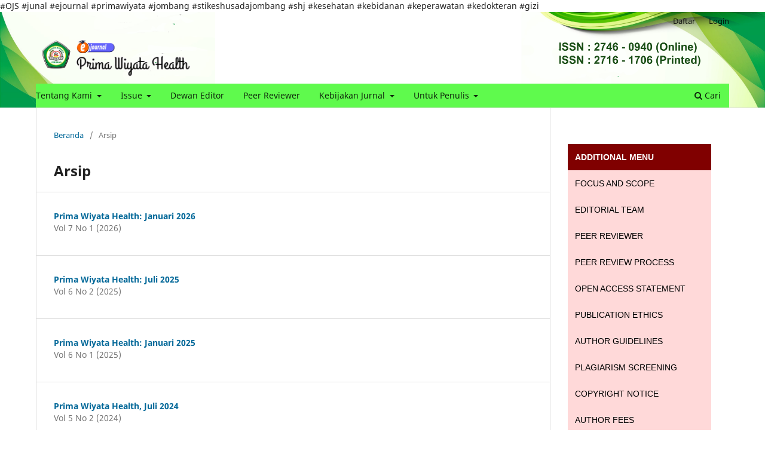

--- FILE ---
content_type: text/html; charset=utf-8
request_url: https://e-journal.shj.ac.id/ojs/index.php/PWH/issue/archive
body_size: 3842
content:
<!DOCTYPE html>
<html lang="id-ID" xml:lang="id-ID">
<head>
	<meta charset="utf-8">
	<meta name="viewport" content="width=device-width, initial-scale=1.0">
	<title>
					Arsip
	
							| PRIMA WIYATA HEALTH
			</title>

	
<link rel="icon" href="https://e-journal.shj.ac.id/ojs/public/journals/1/favicon_id_ID.png">
<meta name="generator" content="Open Journal Systems 3.3.0.13">
#OJS #junal #ejournal #primawiyata #jombang #stikeshusadajombang #shj #kesehatan #kebidanan #keperawatan #kedokteran #gizi
<link rel="alternate" type="application/atom+xml" href="https://e-journal.shj.ac.id/ojs/index.php/PWH/gateway/plugin/WebFeedGatewayPlugin/atom">
<link rel="alternate" type="application/rdf+xml" href="https://e-journal.shj.ac.id/ojs/index.php/PWH/gateway/plugin/WebFeedGatewayPlugin/rss">
<link rel="alternate" type="application/rss+xml" href="https://e-journal.shj.ac.id/ojs/index.php/PWH/gateway/plugin/WebFeedGatewayPlugin/rss2">
	<link rel="stylesheet" href="https://e-journal.shj.ac.id/ojs/index.php/PWH/$$$call$$$/page/page/css?name=stylesheet" type="text/css" /><link rel="stylesheet" href="https://e-journal.shj.ac.id/ojs/index.php/PWH/$$$call$$$/page/page/css?name=font" type="text/css" /><link rel="stylesheet" href="https://e-journal.shj.ac.id/ojs/lib/pkp/styles/fontawesome/fontawesome.css?v=3.3.0.13" type="text/css" /><style type="text/css">.pkp_structure_head { background: center / cover no-repeat url("https://e-journal.shj.ac.id/ojs/public/journals/1/homepageImage_id_ID.png");}</style><link rel="stylesheet" href="https://e-journal.shj.ac.id/ojs/public/site/styleSheet.css?v=3.3.0.13" type="text/css" />
</head>
<body class="pkp_page_issue pkp_op_archive has_site_logo" dir="ltr">

	<div class="pkp_structure_page">

				<header class="pkp_structure_head" id="headerNavigationContainer" role="banner">
						 <nav class="cmp_skip_to_content" aria-label="Buka tautan konten">
	<a href="#pkp_content_main">Beralih ke bagian utama</a>
	<a href="#siteNav">Beralih ke menu navigasi utama</a>
		<a href="#pkp_content_footer">Beralih ke bagian footer website</a>
</nav>

			<div class="pkp_head_wrapper">

				<div class="pkp_site_name_wrapper">
					<button class="pkp_site_nav_toggle">
						<span>Open Menu</span>
					</button>
										<div class="pkp_site_name">
																<a href="						https://e-journal.shj.ac.id/ojs/index.php/PWH/index
					" class="is_img">
							<img src="https://e-journal.shj.ac.id/ojs/public/journals/1/pageHeaderLogoImage_id_ID.png" width="592" height="169" alt="prima-wiyata-health" />
						</a>
										</div>
				</div>

				
				<nav class="pkp_site_nav_menu" aria-label="Navigasi Website">
					<a id="siteNav"></a>
					<div class="pkp_navigation_primary_row">
						<div class="pkp_navigation_primary_wrapper">
																				<ul id="navigationPrimary" class="pkp_navigation_primary pkp_nav_list">
								<li class="">
				<a href="https://e-journal.shj.ac.id/ojs/index.php/PWH/about">
					Tentang Kami
				</a>
									<ul>
																					<li class="">
									<a href="https://e-journal.shj.ac.id/ojs/index.php/PWH/FokusDanRuangLingkup">
										Fokus dan Ruang Lingkup
									</a>
								</li>
																												<li class="">
									<a href="https://e-journal.shj.ac.id/ojs/index.php/PWH/about">
										Tentang Jurnal Ini
									</a>
								</li>
																												<li class="">
									<a href="https://e-journal.shj.ac.id/ojs/index.php/PWH/about/contact">
										Kontak
									</a>
								</li>
																		</ul>
							</li>
								<li class="">
				<a href="https://e-journal.shj.ac.id/ojs/index.php/PWH/#">
					Issue
				</a>
									<ul>
																					<li class="">
									<a href="https://e-journal.shj.ac.id/ojs/index.php/PWH/issue/current">
										Terkini
									</a>
								</li>
																												<li class="">
									<a href="https://e-journal.shj.ac.id/ojs/index.php/PWH/issue/archive">
										Arsip
									</a>
								</li>
																															</ul>
							</li>
								<li class="">
				<a href="https://e-journal.shj.ac.id/ojs/index.php/PWH/about/editorialTeam">
					Dewan Editor
				</a>
							</li>
								<li class="">
				<a href="https://e-journal.shj.ac.id/ojs/index.php/PWH/PeerReviewer">
					Peer Reviewer
				</a>
							</li>
								<li class="">
				<a href="https://e-journal.shj.ac.id/ojs/index.php/PWH/#">
					Kebijakan Jurnal
				</a>
									<ul>
																					<li class="">
									<a href="https://e-journal.shj.ac.id/ojs/index.php/PWH/OpenAccessPolicy">
										Kebijakan Open Access
									</a>
								</li>
																												<li class="">
									<a href="https://e-journal.shj.ac.id/ojs/index.php/PWH/PeerReviewProcess">
										Proses Peer Review
									</a>
								</li>
																												<li class="">
									<a href="https://e-journal.shj.ac.id/ojs/index.php/PWH/ReviewerGuideline">
										Panduan Peer Review
									</a>
								</li>
																												<li class="">
									<a href="https://e-journal.shj.ac.id/ojs/index.php/PWH/PublicationEthics">
										Etika Publikasi
									</a>
								</li>
																												<li class="">
									<a href="https://e-journal.shj.ac.id/ojs/index.php/PWH/Plagiarism">
										Kebijakan Plagiasi
									</a>
								</li>
																												<li class="">
									<a href="https://e-journal.shj.ac.id/ojs/index.php/PWH/Archiving">
										Archiving
									</a>
								</li>
																												<li class="">
									<a href="https://e-journal.shj.ac.id/ojs/index.php/PWH/LisenceTerm">
										Lisence Term
									</a>
								</li>
																		</ul>
							</li>
								<li class="">
				<a href="https://e-journal.shj.ac.id/ojs/index.php/PWH/#">
					Untuk Penulis
				</a>
									<ul>
																					<li class="">
									<a href="https://e-journal.shj.ac.id/ojs/index.php/PWH/about/submissions">
										Penyerahan Naskah
									</a>
								</li>
																												<li class="">
									<a href="https://e-journal.shj.ac.id/ojs/index.php/PWH/Fees">
										Publication Fees
									</a>
								</li>
																												<li class="">
									<a href="https://e-journal.shj.ac.id/ojs/index.php/PWH/about/privacy">
										Pernyataan Privasi
									</a>
								</li>
																												<li class="">
									<a href="https://e-journal.shj.ac.id/ojs/index.php/PWH/copyrightnotice">
										Kebijakan Hak Cipta
									</a>
								</li>
																		</ul>
							</li>
			</ul>

				

																						<div class="pkp_navigation_search_wrapper">
									<a href="https://e-journal.shj.ac.id/ojs/index.php/PWH/search" class="pkp_search pkp_search_desktop">
										<span class="fa fa-search" aria-hidden="true"></span>
										Cari
									</a>
								</div>
													</div>
					</div>
					<div class="pkp_navigation_user_wrapper" id="navigationUserWrapper">
							<ul id="navigationUser" class="pkp_navigation_user pkp_nav_list">
								<li class="profile">
				<a href="https://e-journal.shj.ac.id/ojs/index.php/PWH/user/register">
					Daftar
				</a>
							</li>
								<li class="profile">
				<a href="https://e-journal.shj.ac.id/ojs/index.php/PWH/login">
					Login
				</a>
							</li>
										</ul>

					</div>
				</nav>
			</div><!-- .pkp_head_wrapper -->
		</header><!-- .pkp_structure_head -->

						<div class="pkp_structure_content has_sidebar">
			<div class="pkp_structure_main" role="main">
				<a id="pkp_content_main"></a>

<div class="page page_issue_archive">
	<nav class="cmp_breadcrumbs" role="navigation" aria-label="Anda berada di sini:">
	<ol>
		<li>
			<a href="https://e-journal.shj.ac.id/ojs/index.php/PWH/index">
				Beranda
			</a>
			<span class="separator">/</span>
		</li>
		<li class="current">
			<span aria-current="page">
												Arsip
	
							</span>
		</li>
	</ol>
</nav>

	<h1>
					Arsip
	
	</h1>

				<ul class="issues_archive">
							<li>
					
<div class="obj_issue_summary">

	
	<h2>
		<a class="title" href="https://e-journal.shj.ac.id/ojs/index.php/PWH/issue/view/13">
							Prima Wiyata Health: Januari 2026
					</a>
					<div class="series">
				Vol 7 No 1 (2026)
			</div>
			</h2>

	<div class="description">
		
	</div>
</div><!-- .obj_issue_summary -->
				</li>
							<li>
					
<div class="obj_issue_summary">

	
	<h2>
		<a class="title" href="https://e-journal.shj.ac.id/ojs/index.php/PWH/issue/view/12">
							Prima Wiyata Health: Juli 2025
					</a>
					<div class="series">
				Vol 6 No 2 (2025)
			</div>
			</h2>

	<div class="description">
		
	</div>
</div><!-- .obj_issue_summary -->
				</li>
							<li>
					
<div class="obj_issue_summary">

	
	<h2>
		<a class="title" href="https://e-journal.shj.ac.id/ojs/index.php/PWH/issue/view/11">
							Prima Wiyata Health: Januari 2025
					</a>
					<div class="series">
				Vol 6 No 1 (2025)
			</div>
			</h2>

	<div class="description">
		
	</div>
</div><!-- .obj_issue_summary -->
				</li>
							<li>
					
<div class="obj_issue_summary">

	
	<h2>
		<a class="title" href="https://e-journal.shj.ac.id/ojs/index.php/PWH/issue/view/10">
							Prima Wiyata Health, Juli 2024
					</a>
					<div class="series">
				Vol 5 No 2 (2024)
			</div>
			</h2>

	<div class="description">
		
	</div>
</div><!-- .obj_issue_summary -->
				</li>
							<li>
					
<div class="obj_issue_summary">

	
	<h2>
		<a class="title" href="https://e-journal.shj.ac.id/ojs/index.php/PWH/issue/view/9">
							Prima Wiyata Health, Januari 2024
					</a>
					<div class="series">
				Vol 5 No 1 (2024)
			</div>
			</h2>

	<div class="description">
		
	</div>
</div><!-- .obj_issue_summary -->
				</li>
							<li>
					
<div class="obj_issue_summary">

			<a class="cover" href="https://e-journal.shj.ac.id/ojs/index.php/PWH/issue/view/8">
			<img src="https://e-journal.shj.ac.id/ojs/public/journals/1/cover_issue_8_id_ID.jpg" alt="">
		</a>
	
	<h2>
		<a class="title" href="https://e-journal.shj.ac.id/ojs/index.php/PWH/issue/view/8">
							Prima Wiyata Health, Juli 2023
					</a>
					<div class="series">
				Vol 4 No 2 (2023)
			</div>
			</h2>

	<div class="description">
		
	</div>
</div><!-- .obj_issue_summary -->
				</li>
							<li>
					
<div class="obj_issue_summary">

			<a class="cover" href="https://e-journal.shj.ac.id/ojs/index.php/PWH/issue/view/7">
			<img src="https://e-journal.shj.ac.id/ojs/public/journals/1/cover_issue_7_id_ID.jpg" alt="">
		</a>
	
	<h2>
		<a class="title" href="https://e-journal.shj.ac.id/ojs/index.php/PWH/issue/view/7">
							Prima Wiyata Health, Januari 2023
					</a>
					<div class="series">
				Vol 4 No 1 (2023)
			</div>
			</h2>

	<div class="description">
		
	</div>
</div><!-- .obj_issue_summary -->
				</li>
							<li>
					
<div class="obj_issue_summary">

			<a class="cover" href="https://e-journal.shj.ac.id/ojs/index.php/PWH/issue/view/6">
			<img src="https://e-journal.shj.ac.id/ojs/public/journals/1/cover_issue_6_id_ID.jpg" alt="">
		</a>
	
	<h2>
		<a class="title" href="https://e-journal.shj.ac.id/ojs/index.php/PWH/issue/view/6">
							Prima Wiyata Health, Juli 2022
					</a>
					<div class="series">
				Vol 3 No 2 (2022)
			</div>
			</h2>

	<div class="description">
		
	</div>
</div><!-- .obj_issue_summary -->
				</li>
							<li>
					
<div class="obj_issue_summary">

			<a class="cover" href="https://e-journal.shj.ac.id/ojs/index.php/PWH/issue/view/5">
			<img src="https://e-journal.shj.ac.id/ojs/public/journals/1/cover_issue_5_id_ID.jpg" alt="">
		</a>
	
	<h2>
		<a class="title" href="https://e-journal.shj.ac.id/ojs/index.php/PWH/issue/view/5">
							Prima Wiyata Health, Januari 2022
					</a>
					<div class="series">
				Vol 3 No 1 (2022)
			</div>
			</h2>

	<div class="description">
		
	</div>
</div><!-- .obj_issue_summary -->
				</li>
							<li>
					
<div class="obj_issue_summary">

			<a class="cover" href="https://e-journal.shj.ac.id/ojs/index.php/PWH/issue/view/4">
			<img src="https://e-journal.shj.ac.id/ojs/public/journals/1/cover_issue_4_id_ID.jpg" alt="">
		</a>
	
	<h2>
		<a class="title" href="https://e-journal.shj.ac.id/ojs/index.php/PWH/issue/view/4">
							Prima Wiyata Health, Juli 2021
					</a>
					<div class="series">
				Vol 2 No 2 (2021)
			</div>
			</h2>

	<div class="description">
		
	</div>
</div><!-- .obj_issue_summary -->
				</li>
							<li>
					
<div class="obj_issue_summary">

	
	<h2>
		<a class="title" href="https://e-journal.shj.ac.id/ojs/index.php/PWH/issue/view/3">
							Prima Wiyata Health, Januari 2021
					</a>
					<div class="series">
				Vol 2 No 1 (2021)
			</div>
			</h2>

	<div class="description">
		
	</div>
</div><!-- .obj_issue_summary -->
				</li>
							<li>
					
<div class="obj_issue_summary">

	
	<h2>
		<a class="title" href="https://e-journal.shj.ac.id/ojs/index.php/PWH/issue/view/2">
							Prima Wiyata Health, Juli 2020
					</a>
					<div class="series">
				Vol 1 No 2 (2020)
			</div>
			</h2>

	<div class="description">
		
	</div>
</div><!-- .obj_issue_summary -->
				</li>
							<li>
					
<div class="obj_issue_summary">

			<a class="cover" href="https://e-journal.shj.ac.id/ojs/index.php/PWH/issue/view/1">
			<img src="https://e-journal.shj.ac.id/ojs/public/journals/1/cover_issue_1_id_ID.jpg" alt="">
		</a>
	
	<h2>
		<a class="title" href="https://e-journal.shj.ac.id/ojs/index.php/PWH/issue/view/1">
							Prima Wiyata Health, Januari 2020
					</a>
					<div class="series">
				Vol 1 No 1 (2020)
			</div>
			</h2>

	<div class="description">
		
	</div>
</div><!-- .obj_issue_summary -->
				</li>
					</ul>

									</div>

	</div><!-- pkp_structure_main -->

									<div class="pkp_structure_sidebar left" role="complementary" aria-label="Sidebar">
				<div class="pkp_block block_custom" id="customblock-sidebar">
	<h2 class="title pkp_screen_reader">sidebar</h2>
	<div class="content">
		<div class="vertical-menu"><a class="active"><strong>ADDITIONAL MENU</strong></a> <a href="https://e-journal.shj.ac.id/ojs/index.php/PWH/FokusDanRuangLingkup">FOCUS AND SCOPE</a> <a href="https://e-journal.shj.ac.id/ojs/index.php/PWH/about/editorialTeam">EDITORIAL TEAM</a> <a href="https://e-journal.shj.ac.id/ojs/index.php/PWH/PeerReviewer">PEER REVIEWER</a> <a href="https://e-journal.shj.ac.id/ojs/index.php/PWH/PeerReviewProcess">PEER REVIEW PROCESS</a> <a href="https://e-journal.shj.ac.id/ojs/index.php/PWH/OpenAccessPolicy">OPEN ACCESS STATEMENT</a> <a href="https://e-journal.shj.ac.id/ojs/index.php/PWH/PublicationEthics">PUBLICATION ETHICS</a> <a href="https://e-journal.shj.ac.id/ojs/index.php/PWH/about/submissions">AUTHOR GUIDELINES</a> <a href="https://e-journal.shj.ac.id/ojs/index.php/PWH/Plagiarism">PLAGIARISM SCREENING</a> <a href="https://e-journal.shj.ac.id/ojs/index.php/PWH/copyrightnotice">COPYRIGHT NOTICE</a> <a href="https://e-journal.shj.ac.id/ojs/index.php/PWH/Fees">AUTHOR FEES</a></div>
	</div>
</div>
<div class="pkp_block block_information">
	<h2 class="title">Informasi</h2>
	<div class="content">
		<ul>
							<li>
					<a href="https://e-journal.shj.ac.id/ojs/index.php/PWH/information/readers">
						Untuk Pembaca
					</a>
				</li>
										<li>
					<a href="https://e-journal.shj.ac.id/ojs/index.php/PWH/information/authors">
						Untuk Penulis
					</a>
				</li>
										<li>
					<a href="https://e-journal.shj.ac.id/ojs/index.php/PWH/information/librarians">
						Untuk Pustakawan
					</a>
				</li>
					</ul>
	</div>
</div>
<div class="pkp_block block_custom" id="customblock-tools">
	<h2 class="title pkp_screen_reader">tools</h2>
	<div class="content">
		<p><a title="Template-New" href="https://docs.google.com/document/d/17FcmLlAsCIvebPRuUKDgpqxuYzVRyU4M/edit?usp=sharing&amp;ouid=118073889695146338304&amp;rtpof=true&amp;sd=true" target="_blank" rel="noopener"><img src="https://e-journal.shj.ac.id/ojs/public/site/images/AdminJournal1/doc-template-1c2d98cc9c0ab27735f7c048e11a9f91.png" alt="Template-Journal" width="509" height="164"></a></p>
<p><img src="https://e-journal.shj.ac.id/ojs/public/site/images/AdminJournal1/batas.png" alt="batas" width="427" height="72" align="middle"></p>
<p><a title="mendeley" href="https://www.mendeley.com/download-reference-manager/" target="_blank" rel="noopener"><img src="https://e-journal.shj.ac.id/ojs/public/site/images/AdminJournal1/menedeley.png" alt="mendeley" width="503" height="100"></a></p>
<p><a title="zotero" href="https://www.zotero.org/" target="_blank" rel="noopener"><img src="https://e-journal.shj.ac.id/ojs/public/site/images/AdminJournal1/zoteroo.png" alt="zotero" width="489" height="195"></a></p>
<p><a title="Garuda SHJ" href="https://garuda.kemdikbud.go.id/journal/view/28645" target="_blank" rel="noopener"><img src="https://e-journal.shj.ac.id/ojs/public/site/images/AdminJournal1/garuda1.png" alt="Garuda01" width="497" height="116"></a></p>
<p><a href="https://search.crossref.org/search/works?q=Prima+Wiyata+Health&amp;from_ui=yes" target="_blank" rel="noopener"><img src="https://e-journal.shj.ac.id/ojs/public/site/images/AdminJournal1/download.jpg" alt="" width="359" height="140"></a></p>
<p><a href="https://scholar.google.com/citations?hl=en&amp;user=tne-tRQAAAAJ" target="_blank" rel="noopener"><img src="https://e-journal.shj.ac.id/ojs/public/site/images/AdminJournal1/kisspng-google-scholar-google-search-library-web-search-en-google-scholar-logo-5b4b60bfc60b91.4831919415316666238112.png" alt="" width="400" height="133"></a></p>
<p><img src="https://e-journal.shj.ac.id/ojs/public/site/images/AdminJournal1/batas.png" alt="batas" width="427" height="72" align="middle"></p>
<table border="1">
<tbody>
<tr>
<td><a title="ISSN Online" href="https://issn.brin.go.id/terbit/detail/1598335590" target="_blank" rel="noopener"><img src="https://e-journal.shj.ac.id/ojs/public/site/images/AdminJournal1/barcode-online.png" alt="Journal Online SHJ" width="100" height="68"></a></td>
<td><a title="ISSN Printed" href="https://issn.brin.go.id/terbit/detail/1579572214" target="_blank" rel="noopener"><img src="https://e-journal.shj.ac.id/ojs/public/site/images/AdminJournal1/barcode-cetak.png" alt="Journal Cetak SHJ" width="100" height="70"></a></td>
</tr>
<tr align="center">
<td>ISSN Online</td>
<td>ISSN Printed</td>
</tr>
</tbody>
</table>
	</div>
</div>
<div class="pkp_block block_custom" id="customblock-visitors">
	<h2 class="title pkp_screen_reader">visitors</h2>
	<div class="content">
		<p><strong><span class="”title”">Journal Visitors</span></strong></p>
<p><a href="https://info.flagcounter.com/7NNQ"><img src="https://s01.flagcounter.com/count2/7NNQ/bg_2212FF/txt_DFEDE4/border_B9CC10/columns_2/maxflags_6/viewers_0/labels_0/pageviews_1/flags_0/percent_0/" alt="Flag Counter" border="0"></a></p>
	</div>
</div>
<div class="pkp_block block_language">
	<h2 class="title">
		Bahasa
	</h2>

	<div class="content">
		<ul>
							<li class="locale_id_ID current" lang="id-ID">
					<a href="https://e-journal.shj.ac.id/ojs/index.php/PWH/user/setLocale/id_ID?source=%2Fojs%2Findex.php%2FPWH%2Fissue%2Farchive">
						Bahasa Indonesia
					</a>
				</li>
							<li class="locale_en_US" lang="en-US">
					<a href="https://e-journal.shj.ac.id/ojs/index.php/PWH/user/setLocale/en_US?source=%2Fojs%2Findex.php%2FPWH%2Fissue%2Farchive">
						English
					</a>
				</li>
					</ul>
	</div>
</div><!-- .block_language -->

			</div><!-- pkp_sidebar.left -->
			</div><!-- pkp_structure_content -->

<div class="pkp_structure_footer_wrapper" role="contentinfo">
	<a id="pkp_content_footer"></a>

	<div class="pkp_structure_footer">

					<div class="pkp_footer_content">
				<p><strong>PUBLISHED BY : </strong><strong>SEKOLAH TINGGI ILMU KESEHATAN HUSADA JOMBANG - PRIMA WIYATA HEALTH</strong></p>
<table>
<tbody>
<tr>
<td>Alamat</td>
<td>: Jln. Veteran Mancar, Peterongan - Jombang</td>
</tr>
<tr>
<td>Email</td>
<td>: si.stikeshusadajbg@gmail.com</td>
</tr>
</tbody>
</table>
			</div>
		
		<div class="pkp_brand_footer" role="complementary">
			<a href="https://e-journal.shj.ac.id/ojs/index.php/PWH/about/aboutThisPublishingSystem">
				<img alt="Informasi lengkap tentang sistem publikasi, Platform dan Alur Kerja oleh OJS/PKP." src="https://e-journal.shj.ac.id/ojs/templates/images/ojs_brand.png">
			</a>
		</div>
	</div>
</div><!-- pkp_structure_footer_wrapper -->

</div><!-- pkp_structure_page -->

<script src="https://e-journal.shj.ac.id/ojs/lib/pkp/lib/vendor/components/jquery/jquery.min.js?v=3.3.0.13" type="text/javascript"></script><script src="https://e-journal.shj.ac.id/ojs/lib/pkp/lib/vendor/components/jqueryui/jquery-ui.min.js?v=3.3.0.13" type="text/javascript"></script><script src="https://e-journal.shj.ac.id/ojs/plugins/themes/default/js/lib/popper/popper.js?v=3.3.0.13" type="text/javascript"></script><script src="https://e-journal.shj.ac.id/ojs/plugins/themes/default/js/lib/bootstrap/util.js?v=3.3.0.13" type="text/javascript"></script><script src="https://e-journal.shj.ac.id/ojs/plugins/themes/default/js/lib/bootstrap/dropdown.js?v=3.3.0.13" type="text/javascript"></script><script src="https://e-journal.shj.ac.id/ojs/plugins/themes/default/js/main.js?v=3.3.0.13" type="text/javascript"></script>


</body>
</html>


--- FILE ---
content_type: text/css
request_url: https://e-journal.shj.ac.id/ojs/public/site/styleSheet.css?v=3.3.0.13
body_size: -18
content:
.vertical-menu {
width: 100%; /* lebar dari menu, saran saya tidak perlu di ubah */
}

.vertical-menu a {
background-color: #FFD9D9; /* Warna pada bagian body menu */
color: black; /* Warna tulisan */
display: block;
padding: 12px;
text-decoration: none;
font-family: arial; /*Jenis font*/
}

.vertical-menu a:hover {
background-color: #ccc; /* Warna efek yang keluar ketika di arahkan mouse */
}

.vertical-menu a.active {
background-color: #800000; /* Warna pada header menu */
color: white; /*Warna font*/
font-family: arial; /*Jenis font*/
}